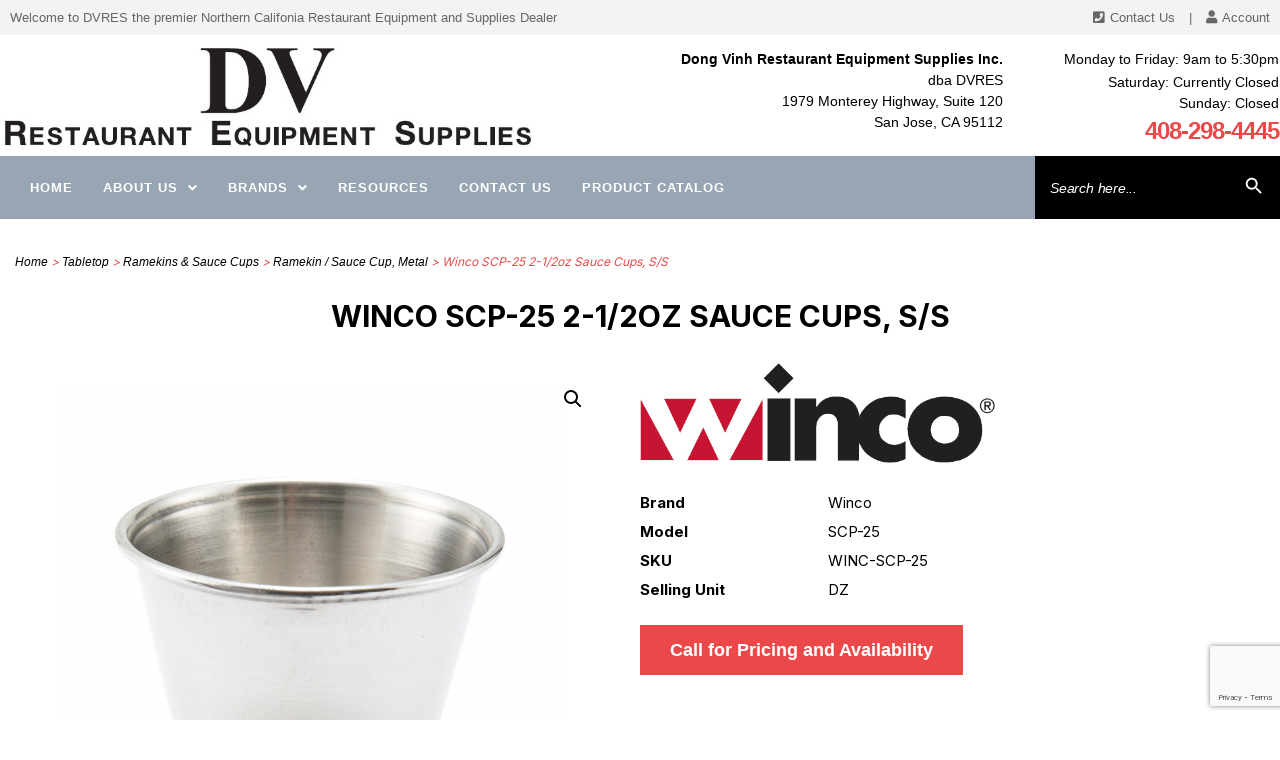

--- FILE ---
content_type: text/html; charset=utf-8
request_url: https://www.google.com/recaptcha/api2/anchor?ar=1&k=6LdrN30iAAAAAMH_79j3xPhdSOAOoehFRrMVjmNb&co=aHR0cHM6Ly9kdnJlcy5jb206NDQz&hl=en&v=PoyoqOPhxBO7pBk68S4YbpHZ&size=invisible&anchor-ms=20000&execute-ms=30000&cb=1hmclh3k3do
body_size: 48684
content:
<!DOCTYPE HTML><html dir="ltr" lang="en"><head><meta http-equiv="Content-Type" content="text/html; charset=UTF-8">
<meta http-equiv="X-UA-Compatible" content="IE=edge">
<title>reCAPTCHA</title>
<style type="text/css">
/* cyrillic-ext */
@font-face {
  font-family: 'Roboto';
  font-style: normal;
  font-weight: 400;
  font-stretch: 100%;
  src: url(//fonts.gstatic.com/s/roboto/v48/KFO7CnqEu92Fr1ME7kSn66aGLdTylUAMa3GUBHMdazTgWw.woff2) format('woff2');
  unicode-range: U+0460-052F, U+1C80-1C8A, U+20B4, U+2DE0-2DFF, U+A640-A69F, U+FE2E-FE2F;
}
/* cyrillic */
@font-face {
  font-family: 'Roboto';
  font-style: normal;
  font-weight: 400;
  font-stretch: 100%;
  src: url(//fonts.gstatic.com/s/roboto/v48/KFO7CnqEu92Fr1ME7kSn66aGLdTylUAMa3iUBHMdazTgWw.woff2) format('woff2');
  unicode-range: U+0301, U+0400-045F, U+0490-0491, U+04B0-04B1, U+2116;
}
/* greek-ext */
@font-face {
  font-family: 'Roboto';
  font-style: normal;
  font-weight: 400;
  font-stretch: 100%;
  src: url(//fonts.gstatic.com/s/roboto/v48/KFO7CnqEu92Fr1ME7kSn66aGLdTylUAMa3CUBHMdazTgWw.woff2) format('woff2');
  unicode-range: U+1F00-1FFF;
}
/* greek */
@font-face {
  font-family: 'Roboto';
  font-style: normal;
  font-weight: 400;
  font-stretch: 100%;
  src: url(//fonts.gstatic.com/s/roboto/v48/KFO7CnqEu92Fr1ME7kSn66aGLdTylUAMa3-UBHMdazTgWw.woff2) format('woff2');
  unicode-range: U+0370-0377, U+037A-037F, U+0384-038A, U+038C, U+038E-03A1, U+03A3-03FF;
}
/* math */
@font-face {
  font-family: 'Roboto';
  font-style: normal;
  font-weight: 400;
  font-stretch: 100%;
  src: url(//fonts.gstatic.com/s/roboto/v48/KFO7CnqEu92Fr1ME7kSn66aGLdTylUAMawCUBHMdazTgWw.woff2) format('woff2');
  unicode-range: U+0302-0303, U+0305, U+0307-0308, U+0310, U+0312, U+0315, U+031A, U+0326-0327, U+032C, U+032F-0330, U+0332-0333, U+0338, U+033A, U+0346, U+034D, U+0391-03A1, U+03A3-03A9, U+03B1-03C9, U+03D1, U+03D5-03D6, U+03F0-03F1, U+03F4-03F5, U+2016-2017, U+2034-2038, U+203C, U+2040, U+2043, U+2047, U+2050, U+2057, U+205F, U+2070-2071, U+2074-208E, U+2090-209C, U+20D0-20DC, U+20E1, U+20E5-20EF, U+2100-2112, U+2114-2115, U+2117-2121, U+2123-214F, U+2190, U+2192, U+2194-21AE, U+21B0-21E5, U+21F1-21F2, U+21F4-2211, U+2213-2214, U+2216-22FF, U+2308-230B, U+2310, U+2319, U+231C-2321, U+2336-237A, U+237C, U+2395, U+239B-23B7, U+23D0, U+23DC-23E1, U+2474-2475, U+25AF, U+25B3, U+25B7, U+25BD, U+25C1, U+25CA, U+25CC, U+25FB, U+266D-266F, U+27C0-27FF, U+2900-2AFF, U+2B0E-2B11, U+2B30-2B4C, U+2BFE, U+3030, U+FF5B, U+FF5D, U+1D400-1D7FF, U+1EE00-1EEFF;
}
/* symbols */
@font-face {
  font-family: 'Roboto';
  font-style: normal;
  font-weight: 400;
  font-stretch: 100%;
  src: url(//fonts.gstatic.com/s/roboto/v48/KFO7CnqEu92Fr1ME7kSn66aGLdTylUAMaxKUBHMdazTgWw.woff2) format('woff2');
  unicode-range: U+0001-000C, U+000E-001F, U+007F-009F, U+20DD-20E0, U+20E2-20E4, U+2150-218F, U+2190, U+2192, U+2194-2199, U+21AF, U+21E6-21F0, U+21F3, U+2218-2219, U+2299, U+22C4-22C6, U+2300-243F, U+2440-244A, U+2460-24FF, U+25A0-27BF, U+2800-28FF, U+2921-2922, U+2981, U+29BF, U+29EB, U+2B00-2BFF, U+4DC0-4DFF, U+FFF9-FFFB, U+10140-1018E, U+10190-1019C, U+101A0, U+101D0-101FD, U+102E0-102FB, U+10E60-10E7E, U+1D2C0-1D2D3, U+1D2E0-1D37F, U+1F000-1F0FF, U+1F100-1F1AD, U+1F1E6-1F1FF, U+1F30D-1F30F, U+1F315, U+1F31C, U+1F31E, U+1F320-1F32C, U+1F336, U+1F378, U+1F37D, U+1F382, U+1F393-1F39F, U+1F3A7-1F3A8, U+1F3AC-1F3AF, U+1F3C2, U+1F3C4-1F3C6, U+1F3CA-1F3CE, U+1F3D4-1F3E0, U+1F3ED, U+1F3F1-1F3F3, U+1F3F5-1F3F7, U+1F408, U+1F415, U+1F41F, U+1F426, U+1F43F, U+1F441-1F442, U+1F444, U+1F446-1F449, U+1F44C-1F44E, U+1F453, U+1F46A, U+1F47D, U+1F4A3, U+1F4B0, U+1F4B3, U+1F4B9, U+1F4BB, U+1F4BF, U+1F4C8-1F4CB, U+1F4D6, U+1F4DA, U+1F4DF, U+1F4E3-1F4E6, U+1F4EA-1F4ED, U+1F4F7, U+1F4F9-1F4FB, U+1F4FD-1F4FE, U+1F503, U+1F507-1F50B, U+1F50D, U+1F512-1F513, U+1F53E-1F54A, U+1F54F-1F5FA, U+1F610, U+1F650-1F67F, U+1F687, U+1F68D, U+1F691, U+1F694, U+1F698, U+1F6AD, U+1F6B2, U+1F6B9-1F6BA, U+1F6BC, U+1F6C6-1F6CF, U+1F6D3-1F6D7, U+1F6E0-1F6EA, U+1F6F0-1F6F3, U+1F6F7-1F6FC, U+1F700-1F7FF, U+1F800-1F80B, U+1F810-1F847, U+1F850-1F859, U+1F860-1F887, U+1F890-1F8AD, U+1F8B0-1F8BB, U+1F8C0-1F8C1, U+1F900-1F90B, U+1F93B, U+1F946, U+1F984, U+1F996, U+1F9E9, U+1FA00-1FA6F, U+1FA70-1FA7C, U+1FA80-1FA89, U+1FA8F-1FAC6, U+1FACE-1FADC, U+1FADF-1FAE9, U+1FAF0-1FAF8, U+1FB00-1FBFF;
}
/* vietnamese */
@font-face {
  font-family: 'Roboto';
  font-style: normal;
  font-weight: 400;
  font-stretch: 100%;
  src: url(//fonts.gstatic.com/s/roboto/v48/KFO7CnqEu92Fr1ME7kSn66aGLdTylUAMa3OUBHMdazTgWw.woff2) format('woff2');
  unicode-range: U+0102-0103, U+0110-0111, U+0128-0129, U+0168-0169, U+01A0-01A1, U+01AF-01B0, U+0300-0301, U+0303-0304, U+0308-0309, U+0323, U+0329, U+1EA0-1EF9, U+20AB;
}
/* latin-ext */
@font-face {
  font-family: 'Roboto';
  font-style: normal;
  font-weight: 400;
  font-stretch: 100%;
  src: url(//fonts.gstatic.com/s/roboto/v48/KFO7CnqEu92Fr1ME7kSn66aGLdTylUAMa3KUBHMdazTgWw.woff2) format('woff2');
  unicode-range: U+0100-02BA, U+02BD-02C5, U+02C7-02CC, U+02CE-02D7, U+02DD-02FF, U+0304, U+0308, U+0329, U+1D00-1DBF, U+1E00-1E9F, U+1EF2-1EFF, U+2020, U+20A0-20AB, U+20AD-20C0, U+2113, U+2C60-2C7F, U+A720-A7FF;
}
/* latin */
@font-face {
  font-family: 'Roboto';
  font-style: normal;
  font-weight: 400;
  font-stretch: 100%;
  src: url(//fonts.gstatic.com/s/roboto/v48/KFO7CnqEu92Fr1ME7kSn66aGLdTylUAMa3yUBHMdazQ.woff2) format('woff2');
  unicode-range: U+0000-00FF, U+0131, U+0152-0153, U+02BB-02BC, U+02C6, U+02DA, U+02DC, U+0304, U+0308, U+0329, U+2000-206F, U+20AC, U+2122, U+2191, U+2193, U+2212, U+2215, U+FEFF, U+FFFD;
}
/* cyrillic-ext */
@font-face {
  font-family: 'Roboto';
  font-style: normal;
  font-weight: 500;
  font-stretch: 100%;
  src: url(//fonts.gstatic.com/s/roboto/v48/KFO7CnqEu92Fr1ME7kSn66aGLdTylUAMa3GUBHMdazTgWw.woff2) format('woff2');
  unicode-range: U+0460-052F, U+1C80-1C8A, U+20B4, U+2DE0-2DFF, U+A640-A69F, U+FE2E-FE2F;
}
/* cyrillic */
@font-face {
  font-family: 'Roboto';
  font-style: normal;
  font-weight: 500;
  font-stretch: 100%;
  src: url(//fonts.gstatic.com/s/roboto/v48/KFO7CnqEu92Fr1ME7kSn66aGLdTylUAMa3iUBHMdazTgWw.woff2) format('woff2');
  unicode-range: U+0301, U+0400-045F, U+0490-0491, U+04B0-04B1, U+2116;
}
/* greek-ext */
@font-face {
  font-family: 'Roboto';
  font-style: normal;
  font-weight: 500;
  font-stretch: 100%;
  src: url(//fonts.gstatic.com/s/roboto/v48/KFO7CnqEu92Fr1ME7kSn66aGLdTylUAMa3CUBHMdazTgWw.woff2) format('woff2');
  unicode-range: U+1F00-1FFF;
}
/* greek */
@font-face {
  font-family: 'Roboto';
  font-style: normal;
  font-weight: 500;
  font-stretch: 100%;
  src: url(//fonts.gstatic.com/s/roboto/v48/KFO7CnqEu92Fr1ME7kSn66aGLdTylUAMa3-UBHMdazTgWw.woff2) format('woff2');
  unicode-range: U+0370-0377, U+037A-037F, U+0384-038A, U+038C, U+038E-03A1, U+03A3-03FF;
}
/* math */
@font-face {
  font-family: 'Roboto';
  font-style: normal;
  font-weight: 500;
  font-stretch: 100%;
  src: url(//fonts.gstatic.com/s/roboto/v48/KFO7CnqEu92Fr1ME7kSn66aGLdTylUAMawCUBHMdazTgWw.woff2) format('woff2');
  unicode-range: U+0302-0303, U+0305, U+0307-0308, U+0310, U+0312, U+0315, U+031A, U+0326-0327, U+032C, U+032F-0330, U+0332-0333, U+0338, U+033A, U+0346, U+034D, U+0391-03A1, U+03A3-03A9, U+03B1-03C9, U+03D1, U+03D5-03D6, U+03F0-03F1, U+03F4-03F5, U+2016-2017, U+2034-2038, U+203C, U+2040, U+2043, U+2047, U+2050, U+2057, U+205F, U+2070-2071, U+2074-208E, U+2090-209C, U+20D0-20DC, U+20E1, U+20E5-20EF, U+2100-2112, U+2114-2115, U+2117-2121, U+2123-214F, U+2190, U+2192, U+2194-21AE, U+21B0-21E5, U+21F1-21F2, U+21F4-2211, U+2213-2214, U+2216-22FF, U+2308-230B, U+2310, U+2319, U+231C-2321, U+2336-237A, U+237C, U+2395, U+239B-23B7, U+23D0, U+23DC-23E1, U+2474-2475, U+25AF, U+25B3, U+25B7, U+25BD, U+25C1, U+25CA, U+25CC, U+25FB, U+266D-266F, U+27C0-27FF, U+2900-2AFF, U+2B0E-2B11, U+2B30-2B4C, U+2BFE, U+3030, U+FF5B, U+FF5D, U+1D400-1D7FF, U+1EE00-1EEFF;
}
/* symbols */
@font-face {
  font-family: 'Roboto';
  font-style: normal;
  font-weight: 500;
  font-stretch: 100%;
  src: url(//fonts.gstatic.com/s/roboto/v48/KFO7CnqEu92Fr1ME7kSn66aGLdTylUAMaxKUBHMdazTgWw.woff2) format('woff2');
  unicode-range: U+0001-000C, U+000E-001F, U+007F-009F, U+20DD-20E0, U+20E2-20E4, U+2150-218F, U+2190, U+2192, U+2194-2199, U+21AF, U+21E6-21F0, U+21F3, U+2218-2219, U+2299, U+22C4-22C6, U+2300-243F, U+2440-244A, U+2460-24FF, U+25A0-27BF, U+2800-28FF, U+2921-2922, U+2981, U+29BF, U+29EB, U+2B00-2BFF, U+4DC0-4DFF, U+FFF9-FFFB, U+10140-1018E, U+10190-1019C, U+101A0, U+101D0-101FD, U+102E0-102FB, U+10E60-10E7E, U+1D2C0-1D2D3, U+1D2E0-1D37F, U+1F000-1F0FF, U+1F100-1F1AD, U+1F1E6-1F1FF, U+1F30D-1F30F, U+1F315, U+1F31C, U+1F31E, U+1F320-1F32C, U+1F336, U+1F378, U+1F37D, U+1F382, U+1F393-1F39F, U+1F3A7-1F3A8, U+1F3AC-1F3AF, U+1F3C2, U+1F3C4-1F3C6, U+1F3CA-1F3CE, U+1F3D4-1F3E0, U+1F3ED, U+1F3F1-1F3F3, U+1F3F5-1F3F7, U+1F408, U+1F415, U+1F41F, U+1F426, U+1F43F, U+1F441-1F442, U+1F444, U+1F446-1F449, U+1F44C-1F44E, U+1F453, U+1F46A, U+1F47D, U+1F4A3, U+1F4B0, U+1F4B3, U+1F4B9, U+1F4BB, U+1F4BF, U+1F4C8-1F4CB, U+1F4D6, U+1F4DA, U+1F4DF, U+1F4E3-1F4E6, U+1F4EA-1F4ED, U+1F4F7, U+1F4F9-1F4FB, U+1F4FD-1F4FE, U+1F503, U+1F507-1F50B, U+1F50D, U+1F512-1F513, U+1F53E-1F54A, U+1F54F-1F5FA, U+1F610, U+1F650-1F67F, U+1F687, U+1F68D, U+1F691, U+1F694, U+1F698, U+1F6AD, U+1F6B2, U+1F6B9-1F6BA, U+1F6BC, U+1F6C6-1F6CF, U+1F6D3-1F6D7, U+1F6E0-1F6EA, U+1F6F0-1F6F3, U+1F6F7-1F6FC, U+1F700-1F7FF, U+1F800-1F80B, U+1F810-1F847, U+1F850-1F859, U+1F860-1F887, U+1F890-1F8AD, U+1F8B0-1F8BB, U+1F8C0-1F8C1, U+1F900-1F90B, U+1F93B, U+1F946, U+1F984, U+1F996, U+1F9E9, U+1FA00-1FA6F, U+1FA70-1FA7C, U+1FA80-1FA89, U+1FA8F-1FAC6, U+1FACE-1FADC, U+1FADF-1FAE9, U+1FAF0-1FAF8, U+1FB00-1FBFF;
}
/* vietnamese */
@font-face {
  font-family: 'Roboto';
  font-style: normal;
  font-weight: 500;
  font-stretch: 100%;
  src: url(//fonts.gstatic.com/s/roboto/v48/KFO7CnqEu92Fr1ME7kSn66aGLdTylUAMa3OUBHMdazTgWw.woff2) format('woff2');
  unicode-range: U+0102-0103, U+0110-0111, U+0128-0129, U+0168-0169, U+01A0-01A1, U+01AF-01B0, U+0300-0301, U+0303-0304, U+0308-0309, U+0323, U+0329, U+1EA0-1EF9, U+20AB;
}
/* latin-ext */
@font-face {
  font-family: 'Roboto';
  font-style: normal;
  font-weight: 500;
  font-stretch: 100%;
  src: url(//fonts.gstatic.com/s/roboto/v48/KFO7CnqEu92Fr1ME7kSn66aGLdTylUAMa3KUBHMdazTgWw.woff2) format('woff2');
  unicode-range: U+0100-02BA, U+02BD-02C5, U+02C7-02CC, U+02CE-02D7, U+02DD-02FF, U+0304, U+0308, U+0329, U+1D00-1DBF, U+1E00-1E9F, U+1EF2-1EFF, U+2020, U+20A0-20AB, U+20AD-20C0, U+2113, U+2C60-2C7F, U+A720-A7FF;
}
/* latin */
@font-face {
  font-family: 'Roboto';
  font-style: normal;
  font-weight: 500;
  font-stretch: 100%;
  src: url(//fonts.gstatic.com/s/roboto/v48/KFO7CnqEu92Fr1ME7kSn66aGLdTylUAMa3yUBHMdazQ.woff2) format('woff2');
  unicode-range: U+0000-00FF, U+0131, U+0152-0153, U+02BB-02BC, U+02C6, U+02DA, U+02DC, U+0304, U+0308, U+0329, U+2000-206F, U+20AC, U+2122, U+2191, U+2193, U+2212, U+2215, U+FEFF, U+FFFD;
}
/* cyrillic-ext */
@font-face {
  font-family: 'Roboto';
  font-style: normal;
  font-weight: 900;
  font-stretch: 100%;
  src: url(//fonts.gstatic.com/s/roboto/v48/KFO7CnqEu92Fr1ME7kSn66aGLdTylUAMa3GUBHMdazTgWw.woff2) format('woff2');
  unicode-range: U+0460-052F, U+1C80-1C8A, U+20B4, U+2DE0-2DFF, U+A640-A69F, U+FE2E-FE2F;
}
/* cyrillic */
@font-face {
  font-family: 'Roboto';
  font-style: normal;
  font-weight: 900;
  font-stretch: 100%;
  src: url(//fonts.gstatic.com/s/roboto/v48/KFO7CnqEu92Fr1ME7kSn66aGLdTylUAMa3iUBHMdazTgWw.woff2) format('woff2');
  unicode-range: U+0301, U+0400-045F, U+0490-0491, U+04B0-04B1, U+2116;
}
/* greek-ext */
@font-face {
  font-family: 'Roboto';
  font-style: normal;
  font-weight: 900;
  font-stretch: 100%;
  src: url(//fonts.gstatic.com/s/roboto/v48/KFO7CnqEu92Fr1ME7kSn66aGLdTylUAMa3CUBHMdazTgWw.woff2) format('woff2');
  unicode-range: U+1F00-1FFF;
}
/* greek */
@font-face {
  font-family: 'Roboto';
  font-style: normal;
  font-weight: 900;
  font-stretch: 100%;
  src: url(//fonts.gstatic.com/s/roboto/v48/KFO7CnqEu92Fr1ME7kSn66aGLdTylUAMa3-UBHMdazTgWw.woff2) format('woff2');
  unicode-range: U+0370-0377, U+037A-037F, U+0384-038A, U+038C, U+038E-03A1, U+03A3-03FF;
}
/* math */
@font-face {
  font-family: 'Roboto';
  font-style: normal;
  font-weight: 900;
  font-stretch: 100%;
  src: url(//fonts.gstatic.com/s/roboto/v48/KFO7CnqEu92Fr1ME7kSn66aGLdTylUAMawCUBHMdazTgWw.woff2) format('woff2');
  unicode-range: U+0302-0303, U+0305, U+0307-0308, U+0310, U+0312, U+0315, U+031A, U+0326-0327, U+032C, U+032F-0330, U+0332-0333, U+0338, U+033A, U+0346, U+034D, U+0391-03A1, U+03A3-03A9, U+03B1-03C9, U+03D1, U+03D5-03D6, U+03F0-03F1, U+03F4-03F5, U+2016-2017, U+2034-2038, U+203C, U+2040, U+2043, U+2047, U+2050, U+2057, U+205F, U+2070-2071, U+2074-208E, U+2090-209C, U+20D0-20DC, U+20E1, U+20E5-20EF, U+2100-2112, U+2114-2115, U+2117-2121, U+2123-214F, U+2190, U+2192, U+2194-21AE, U+21B0-21E5, U+21F1-21F2, U+21F4-2211, U+2213-2214, U+2216-22FF, U+2308-230B, U+2310, U+2319, U+231C-2321, U+2336-237A, U+237C, U+2395, U+239B-23B7, U+23D0, U+23DC-23E1, U+2474-2475, U+25AF, U+25B3, U+25B7, U+25BD, U+25C1, U+25CA, U+25CC, U+25FB, U+266D-266F, U+27C0-27FF, U+2900-2AFF, U+2B0E-2B11, U+2B30-2B4C, U+2BFE, U+3030, U+FF5B, U+FF5D, U+1D400-1D7FF, U+1EE00-1EEFF;
}
/* symbols */
@font-face {
  font-family: 'Roboto';
  font-style: normal;
  font-weight: 900;
  font-stretch: 100%;
  src: url(//fonts.gstatic.com/s/roboto/v48/KFO7CnqEu92Fr1ME7kSn66aGLdTylUAMaxKUBHMdazTgWw.woff2) format('woff2');
  unicode-range: U+0001-000C, U+000E-001F, U+007F-009F, U+20DD-20E0, U+20E2-20E4, U+2150-218F, U+2190, U+2192, U+2194-2199, U+21AF, U+21E6-21F0, U+21F3, U+2218-2219, U+2299, U+22C4-22C6, U+2300-243F, U+2440-244A, U+2460-24FF, U+25A0-27BF, U+2800-28FF, U+2921-2922, U+2981, U+29BF, U+29EB, U+2B00-2BFF, U+4DC0-4DFF, U+FFF9-FFFB, U+10140-1018E, U+10190-1019C, U+101A0, U+101D0-101FD, U+102E0-102FB, U+10E60-10E7E, U+1D2C0-1D2D3, U+1D2E0-1D37F, U+1F000-1F0FF, U+1F100-1F1AD, U+1F1E6-1F1FF, U+1F30D-1F30F, U+1F315, U+1F31C, U+1F31E, U+1F320-1F32C, U+1F336, U+1F378, U+1F37D, U+1F382, U+1F393-1F39F, U+1F3A7-1F3A8, U+1F3AC-1F3AF, U+1F3C2, U+1F3C4-1F3C6, U+1F3CA-1F3CE, U+1F3D4-1F3E0, U+1F3ED, U+1F3F1-1F3F3, U+1F3F5-1F3F7, U+1F408, U+1F415, U+1F41F, U+1F426, U+1F43F, U+1F441-1F442, U+1F444, U+1F446-1F449, U+1F44C-1F44E, U+1F453, U+1F46A, U+1F47D, U+1F4A3, U+1F4B0, U+1F4B3, U+1F4B9, U+1F4BB, U+1F4BF, U+1F4C8-1F4CB, U+1F4D6, U+1F4DA, U+1F4DF, U+1F4E3-1F4E6, U+1F4EA-1F4ED, U+1F4F7, U+1F4F9-1F4FB, U+1F4FD-1F4FE, U+1F503, U+1F507-1F50B, U+1F50D, U+1F512-1F513, U+1F53E-1F54A, U+1F54F-1F5FA, U+1F610, U+1F650-1F67F, U+1F687, U+1F68D, U+1F691, U+1F694, U+1F698, U+1F6AD, U+1F6B2, U+1F6B9-1F6BA, U+1F6BC, U+1F6C6-1F6CF, U+1F6D3-1F6D7, U+1F6E0-1F6EA, U+1F6F0-1F6F3, U+1F6F7-1F6FC, U+1F700-1F7FF, U+1F800-1F80B, U+1F810-1F847, U+1F850-1F859, U+1F860-1F887, U+1F890-1F8AD, U+1F8B0-1F8BB, U+1F8C0-1F8C1, U+1F900-1F90B, U+1F93B, U+1F946, U+1F984, U+1F996, U+1F9E9, U+1FA00-1FA6F, U+1FA70-1FA7C, U+1FA80-1FA89, U+1FA8F-1FAC6, U+1FACE-1FADC, U+1FADF-1FAE9, U+1FAF0-1FAF8, U+1FB00-1FBFF;
}
/* vietnamese */
@font-face {
  font-family: 'Roboto';
  font-style: normal;
  font-weight: 900;
  font-stretch: 100%;
  src: url(//fonts.gstatic.com/s/roboto/v48/KFO7CnqEu92Fr1ME7kSn66aGLdTylUAMa3OUBHMdazTgWw.woff2) format('woff2');
  unicode-range: U+0102-0103, U+0110-0111, U+0128-0129, U+0168-0169, U+01A0-01A1, U+01AF-01B0, U+0300-0301, U+0303-0304, U+0308-0309, U+0323, U+0329, U+1EA0-1EF9, U+20AB;
}
/* latin-ext */
@font-face {
  font-family: 'Roboto';
  font-style: normal;
  font-weight: 900;
  font-stretch: 100%;
  src: url(//fonts.gstatic.com/s/roboto/v48/KFO7CnqEu92Fr1ME7kSn66aGLdTylUAMa3KUBHMdazTgWw.woff2) format('woff2');
  unicode-range: U+0100-02BA, U+02BD-02C5, U+02C7-02CC, U+02CE-02D7, U+02DD-02FF, U+0304, U+0308, U+0329, U+1D00-1DBF, U+1E00-1E9F, U+1EF2-1EFF, U+2020, U+20A0-20AB, U+20AD-20C0, U+2113, U+2C60-2C7F, U+A720-A7FF;
}
/* latin */
@font-face {
  font-family: 'Roboto';
  font-style: normal;
  font-weight: 900;
  font-stretch: 100%;
  src: url(//fonts.gstatic.com/s/roboto/v48/KFO7CnqEu92Fr1ME7kSn66aGLdTylUAMa3yUBHMdazQ.woff2) format('woff2');
  unicode-range: U+0000-00FF, U+0131, U+0152-0153, U+02BB-02BC, U+02C6, U+02DA, U+02DC, U+0304, U+0308, U+0329, U+2000-206F, U+20AC, U+2122, U+2191, U+2193, U+2212, U+2215, U+FEFF, U+FFFD;
}

</style>
<link rel="stylesheet" type="text/css" href="https://www.gstatic.com/recaptcha/releases/PoyoqOPhxBO7pBk68S4YbpHZ/styles__ltr.css">
<script nonce="_Of3vCy9MkXyqBxUpdXLjg" type="text/javascript">window['__recaptcha_api'] = 'https://www.google.com/recaptcha/api2/';</script>
<script type="text/javascript" src="https://www.gstatic.com/recaptcha/releases/PoyoqOPhxBO7pBk68S4YbpHZ/recaptcha__en.js" nonce="_Of3vCy9MkXyqBxUpdXLjg">
      
    </script></head>
<body><div id="rc-anchor-alert" class="rc-anchor-alert"></div>
<input type="hidden" id="recaptcha-token" value="[base64]">
<script type="text/javascript" nonce="_Of3vCy9MkXyqBxUpdXLjg">
      recaptcha.anchor.Main.init("[\x22ainput\x22,[\x22bgdata\x22,\x22\x22,\[base64]/[base64]/[base64]/bmV3IHJbeF0oY1swXSk6RT09Mj9uZXcgclt4XShjWzBdLGNbMV0pOkU9PTM/bmV3IHJbeF0oY1swXSxjWzFdLGNbMl0pOkU9PTQ/[base64]/[base64]/[base64]/[base64]/[base64]/[base64]/[base64]/[base64]\x22,\[base64]\\u003d\x22,\x22wo5WIsKyw4Fqw5vDkG1+w5tqXsKeRzx6wo7CrsO+dcOxwrwGIwQbGcKMGU/DnS5HwqrDpsO3DWjCkCrCqcOLDsKEbMK5TsOkwobCnV4KwrUAwrPDm3DCgsOvLsOSwozDlcOJw7YWwpV5w4QjPgbCrMKqNcKlAcOTUlzDqUfDqMK2w6XDr1IgwodBw5vDl8OwwrZ2wpXCgMKcVcKVX8K/[base64]/CrsOQw4HDjcOhU8K5w4Qaw6xuFsKxw7sxwozDsT4fT3MJw6BTwp5iEglNacOcwpbCtcKzw6rCiRLDgRw0FsOYZ8OSQ8Oew63CiMOiUwnDs1N/JTvDn8OWL8O+AVobeMOSG0jDm8OlL8KgwrbCo8OGK8KIw6TDnXrDgg3CjFvCqMOrw5nDiMKwHUMMDU9cBxzCvsOAw6XCoMK5wqbDq8ObTcKnCTlgE206wponZ8OLDyfDs8KRwo87w5/ClFY1wpHCp8K9wq3ClCvDrsOPw7PDocOAwpZQwodYDMKfwp7Ds8K7I8OvCMOOwqvCssOyAE3CqAnDplnCsMOAw41jCmN6H8OnwoQ1MMKSworDssOYbAzDkcOLXcO0wqTCqMKWQcKKKTg/dzbCh8OkQcK7a01tw43CiR8jIMO7MjFWwpvDvMOCVXHCpsKJw4plGsKDcsOnwrNNw65vRsOow5kTDQBYYQ5IcFHCq8KUEsKMD2fDqsKiCMKRWHIjwrbCuMOUf8OcZAPDlcOTw4AyPMKDw6Zzw70zTzRUJcO+AEzCiRzCtsORKcOvJg/Cr8OswqJYwqotwqfDksO6wqPDqU8Ew5MiwpMYbMKjCsOWXTo1D8Kww6vCoSZveHDDncO0fwdHOMKUag8pwrt7fUTDk8KyFcKlVSzDsmjCvWsnLcOYwqcGSQUwO0LDssOAN2/Cn8O1woJBKcKpwrbDr8OdacOgf8KfwobCkMKFwp7Djzxyw7XCs8KbWsKzVMKCYcKhKHHCiWXDlMOMCcOBPhIdwo5QwrLCv0bDtm0PCMKJLH7Cj28rwro8KHzDuSnCiVXCkW/[base64]/DvU/[base64]/Dr2VQSMOkM1nCucO2dsOmZH9RGcOHw4QIw7ATw73DhzLDvx96w7hteUbCqsO7w4/[base64]/Co8OUw4PDpMO5wpnCv1zDrMK3f8OJK8KXwr/ChMKUw7zCn8KFw4fCrsK+wrt9TCQwwrbDun/[base64]/[base64]/CgjDCtz1hKMKdEF50G1EowrJoIsOSwq0Bc8K9Sz9hdErDqkLClcKhDRrCoik+PsK0I3XDgMOrEEDDlcO5TsKcKicGw4vDiMO9Px/DoMOobW3DvUt/wrt2wqdxwrwrwoULwrcGYH7Dm1vDucOqWAVLJUXCuMOuwoQoHnXCiMONYC3Cth/Dm8K9McKXJcKqIsOhw4wXw7jDl1rDkQrCsht8w6/[base64]/[base64]/[base64]/w6B0w7fDpTjCk8OGRwvDs0XDvsK1ejXDmcO3AcOWw6vCvMOywpMxwqZWSnbDucKwJgtNwrDCmwjDqXvDiVUzTXVQwqzCp2YdKSbDukPDgMOYXmt5w6RVCg4nTMOedcOaEWHCm1TDjsOPw4wvw5xba0drw6Yhw4DDojPCvUc2R8OPOlUmwrd2TMK/KMOpw7fCvhl2wpN2wprCjljDjDHDjcOACQTDtCfDsSpWw4IfBg3DiMKdwrsUOsOzw6XDik7CvljCgjx3AMORTMOPLsOrOxBwNXtTw6AiwrTDr1FwE8Oww6zDpcKuwqxNT8OwKMOTwrINw5A4BsOdwqLDmQDDqDnCq8KEeQjCq8OOScKHwrbDrEZABD/DlmrCvMOrw612IMOzFcKTwqlyw556Nk3Cg8OlYsKYc1sFw5jDoFgZwqZQAjvCmzBawrlMwot8woQNFx/DnyPDtMOXwqLDpcO1w67CtRvCs8Ohwolaw6dmw4sjJcK8Z8OIWsKacH/CjcOOw4nCkSTCuMK4wqR0w47CsSzCm8KTwqLCrsKPwq/CssOffsKNAcO0f2MKwpITw5puLl7CrlHDgkfCgsOiw5YiXsOqWUw/wqM/LcOtMABZw4bCqsKmw4nCn8Kcw4EvSMO8wrPDqS3DlsONeMOSMx/[base64]/CkVQhH8OcwrRHwp3DsxBOw5BLdsKtw4DCgMKPLQnDo21EwrjDqXdyw640bHvDmDfChsKXw5jCm0PDnjDDiy5GX8KUwq/CvMKrw5nCgB0mw4DCvMOwTT/DkcOWw6LCrsOWeDAIwoDCtgYWGXk6w5vChcO+w5jCt2ZiNm/DhzXClsKCUMKDMyN3w4/DpsOmKsOUwos6w6xvw7/[base64]/[base64]/DpV/DkRIzClZGw7DDq8KUw48Qwpo6OsK3wr0hw47CpcOow7XDgwXDksOew4rCo2ELEC/DrMKBwqVLcsKvw4BMw6zCpgp/w6tLaGFgNsOnwoNswpLCn8K4w6h9NcKlJcOVa8KHAmkFw6wNw5jCjsOvw7rCrVzCgm5mek4Sw4LCjz0Nw6ERJ8Kbwq00YsO4MiFnZ1obY8KwwrjCkiYII8K1wqF2RcOMI8OFwoDDgVUCw4rCvMK/wrxyw5kbZcKUwpTCjSDDnsKcwp/DrcKNRMKQanTDgRPCvmDDqcKnwoPDsMOmw4MVw7gSwqnDiBPDp8OowqfCq1rDpsO5eB0awrZIw5xjX8KKwqQ/[base64]/Cr8O4ScOJwpEEXGbCj8K3wo/[base64]/[base64]/[base64]/[base64]/EmvDgXJQw4LCqGDCn8KgABhlw5vCslV8wrnCrC9VQ1rCmw3CmhXDq8Oew6LDpcKIaHLCkynDssOqO2p1w63CilRMwpUhWMKIasOuWDVMwoBYd8KUP3YRwpkAwoTDpcKJHMOmYSnCuQ3CmlXDpjfDh8Oiw63CvMOTwrNyRMO8Ai0AflEaQSLCuh7DmgrCrX/CiGYuAMOlB8KhwoLCrSXDj0TClsKDShbDpcKRA8Ogw4nDgsKUb8K6C8Kkw49GN2U9wpHCi2PCncKTw4XCui3ClnnDlS9ow7PCm8OfwowLWMOKw6rCvx/CncOUPCDDnsOfwqYIbD95PcKvIGtOwodQeMO0w5/Dv8KFDcKgw77DtsK7wo7CkRNow5RJwpsGw4bCvcKmGGnChQXDu8Knex03woRnwqwiPcKifTc4wp3CgsOow5MNIA4GHsKib8O4JcKceDlowqFgwqYES8K4XMK6EcOvV8KLw7Jxw5fDscK2w7XCkyslLMKVwoUsw4jCj8K5wqozwqJJDQ1mTMOTw6k6w5k/[base64]/TcOzwrjDncOQwpoCw75/csOQw79dMcO2WMOowrPDiyopwrzDicOESMK7w5VpQ3NEwpEpw53CtsO7wrnClTbCtcO2QB/DmMKowqnDmkFRw6IXwrRgesOKw4BIwpTCkh86TTwcw5PDthvDpWUJwp0ywr/DsMKcDcO5wpsNw7ZzUsOsw6M6wrU4w5/Di23Cv8KNwph7Micrw65rHg/Dq0HDjVlzdQB7w5IRBGJ2wqIkPMOUesKQwo/DmjTDqcK4wqvDhcKUwqJUWwHCiGpCwocOZMOYwq/DvFp6BTbCj8K4YMOmEjdyw4bCnXbCi3FswplMw7DCt8ORaidXIg1gcMOXA8KgdsKxw5LDmcOcwpQfwqoCXlXDhMOkfiwEwpLDjsKGagh2QsO6ICjCoDQqwqgBFMOxw5kMwqNHZXljIyUyw7QlBsK/w5bDmQo/f2XCnsKFaG7CvsOqw7BGO0l3Q3TCkGfClsKfwp7DksKoBMKow5pXw6DDjMKwKMOTbMOqEE1yw5dmLMODw65Lw67CoG7CkMKiEcKuwqPCmkbDulPCocKBeSRFwqUXViXCsFjDmh/CpMKUUCpjwoTDk0zCs8KHw6bDlcKLcSowacKDwrLCoT3Ds8KlP31+w5wewprDgXvCoFtqUcK2w4/CkMONBkDDt8KgShvDkcOtdH/CoMOqfU/Djn0Mb8K1RMOlw4LCisKow57DqVzDhcKnwqtpd8ODwoxMwpXCnHfCsQzCnsOIEDHCvxvCk8OOAlDCqsOcw7XCvFluOMOwciHCmMKJA8OxWcK8wpU8w45tw6PCt8KQwofCr8K+w58nw5DCvcO0wqvCrUfCpl1OID1WcxJ2wpJRLMOmwqIgwp/[base64]/Cp299fDrCl8Khw6NIfWHCuWrDs8K6ZmnCryYwHS7DtGTDucKTw58fZBJBSsOVw6/[base64]/Du8KpB0TDn8Ksw4/CkHLDpcKtwpwUHcKFw40XdSLCqcKMwrvDnmLCpjzDmMKVC0HCi8KDf2DDvMOgwpcRw4HDnSADw6/Dqm3DhCLChMO1w5bDrXx/w5TDnMKcwrXDvnnCpsKNw4HCmcORM8K0HAszOMO4RhkEGgEqw7p8wp/Dvh3ClyHDkMOdPVnDlzbCo8KZOMK7woLDpcOSw5ESwrPCuW/CpH05ZWcCw6fDvB7DlcOrw6rCsMKNU8OBw7kNPFhBwpUOOnRZShJIHMOWGxbDocKbSggZw4o9w4/DhMKPccK3aXzCp25Nw4sjP3LCllBFQcKQwoPCkGzCsns/WsOTXFB2w43Dr3EAw5UeV8K1wqzCmcO2NMOtw6PCmlzDimVfw75twr/DisOuwrV3HcKbw7PClcKsw49yCMKtU8O1BWXCuiPCjMKlw6JkT8OkbsKvw4klJ8KKw7HCil4yw4fDrS/ChScmGmV7wogzaMKaw5/DpHLDucK9wpLCli4vA8ORbcKNEVbDmR3CrzgeHSHDk35JLMKbJ0jDu8OewrkLDVrCrE7Diw/[base64]/f8Kge8KyM3HCiSrCscKmRFA7TzN0wq9hZRJow7rCvEnCuRvDhRnDgRxEEsKaBVMkw5kvwpDDhsKzw5TDoMOqTxp7w5HDvDR0wpULShliS3zCrUPCmnDCncO/woMawoXDtsOzw7x4HTc4dsOQw67DlgLDtH/CocO4MsKcw4vCqT7CoMKjCcKtw4EeOkF5e8Odw5FMdhLDtsOgFcKFw4zDuEgKXCLDsWcqwrgbw5rDhiDCvBAIwo/[base64]/DqkZgMMOvRijCosKzLsKva3fDu03DncOAd1AJw4l7wpXDkjPCoDDCtSvDn8OzwqvCq8OaGMOhw7deJcOYw6Awwr1PY8OuIS/CuiYPwr3Dv8Oaw4PDunjCpXTCuxRPEsOyYsK4JzzDl8OOw5M7wr89WQ/[base64]/DuMOTFcODUX3DksKLw4nDhcKxwqUyAsK9w4bDmwwoGcKLwp4mcloXacOEw4oRE0s1w4ogwqIpw57DpMKpw7Q0w6ciw53DhyJ1dcOmw5nCgcKFwoHDijTCucKHD2Yfw4chGMKOw4B7Dm/DjEvClQtewqDDpyLCoErCicKNH8OewrNPw7HCr3XCpz7Dh8KYIAbDnsOCZcKIw7nDqHtAJlHChMKKP1LCuCtRw4HDo8OrSEXDo8KawooewqUvBMKXEsK5Z1nCjkrCsBs9woZFPSfDv8Kyw6/CvcKww7XCgMOnwpsYw7BFw53CocKfwp7CkcKvwq4pw5zCqwrCgGxywo3DtMKpwqzDvsOwwoXChMKwCHDDjMKsekwocsKrIcKHHAvCosKTwq1Bw5/[base64]/[base64]/CqCHCuwHDuVp9wonClX7Do2MdwrcXwrvDiRnDmsKawrMiAldGN8Kiw73DucO7w4bDlMKFwqzCsEd8VsOmw54jw6/CsMKLclBswpPClFcFQsOrw4zDpsOdecOmw7E4A8OrIMKRMGdxw4IiKMOSw4bCrBLCuMOLHwkddmE5w63CkE11w7PDlEMLUcK0w7B2bsOBwpzDg0jDlcOfwpjDkVJkMzfDjcKhOXHCj3VVBRLDgcO0wq/Dp8O3w6nChDbCg8KWBg/CucK3wroiw6XDtkxCw6knTsKOUMK8wp7DoMKPPGF0w7LCnSpDdSBSUsKAw6JnbsOYw6nCqWXDmS1eXMOiPjnCkMOZwpXDosKxwojDq2tHekICRSFfOsKSw7R/aCDDl8K4IcKFen7CrzjCvzbCp8Kkw6nCqgXDnsK1wpvClsOLPsOKM8OqEVPCj1g/S8KSw5XDi8Kwwr3Dp8KHwrtVwptyw5LDpcO7Q8Kywr/CrlbCgsKoUl3CmcOcwoAGfC7CrMK5IMOTO8KFw6HCg8KifTPCiwnCuMKnw7UYwpQtw7tcYlkHfB82wrjCjBjCsCsgSxJkw48qRyIIM8OFaFZ5w6kGEA1CwoZwccK5XsKjfX/DqlnDjMOJw43Dk0fCmcOPbQwQMUzCvcKAw5jDh8KIQsOLIcO9wqrCh2nDosOKGlPDu8K7K8Oow7nDhcKIHl/CkjPDnSTDvsKDB8KpcMO/[base64]/CuFTCncOrUcOfwpzCg1pKwrjChcOpworDl8K6wonDmVl5LcKnOgx1w7DCr8OnwqbDo8ORwqnDtcKLwrkiw4RCe8K5w7rCuRUAVmkEw6I/d8OHwqPCjcKHwqpAwrPCrsOrMcOAwpfCpsKASGHDn8K3woY8w7YYw4ZAXFISwq5LFyAqOsKRbHXCqnh6HDopw5HDm8OpX8OOdsOvwr4pw6Znw7LCucKUwq/CmcKEMRLDkAzDtCZ2U0/CoMKjwoVkexFTwo7CnH9vw7TDkMKJC8KFwrA3woErwp4Pwpp/wqPDsHHCil3ClhnDjBTCkS4qYsOfM8OQex7Dkn7Dmx4pfMOIwo3ChsK+wqEea8O/JsOBwpDCnsKPBX3DnMO8wrw2wrNGw7/CscOqTnrCiMK5VMKow4LChsKzwqMKwqAnHCrDgsOHIVfCgA/CmUk1ZHdzYMO9w4bCq0tSD1TDpcKDEMOaIsOHHBMYcGkFJTTCl0DDqcK2w7/CgMKSwq1Tw7vDnwLDuQ/Coy/CssONw4bCmcKmwoUow5MGGSddQFVLw4bDqV7DpArCo3rCvsKrFiRmGHpZwpgdwoV0V8OGw7pdfz7CocK1w5LCisKycsOfOcOfw6PDiMKfw5/DsmzCoMKVw43CicKDL3JrwovCsMOXw7zDrHVJwqrDrsOfw4PCphsiw5sdCsKvWRHCosKZw7t/[base64]/wqLCqz/DkTHDq8KLwovCg8OZesOxwpLCgcOUUnvCj2bDoAnDiMO0woFgwpTDkiR/[base64]/DisK5L8Ocwp7CgCwkdcKbwodwwqwVw5JowrkVCE7Du3LDqcKMJ8KCw6AvasKww6rCicKFwqgNwqtRRWEow4XDmsO0DmUddzXCn8Oqw4YUw4x2eVkBwqPClsOtw5fDmR3DkcK0w4wHIMOAG3N9KTh5w47Dr2rCncOhVMOzwq0Kw5Ejw7ZGVF/CoUIqfzMEIl3CgQ/CocOLwrgBw5nCkcKRWcOVwoEywo7CiATDoQjClnZDTGpEGsOYOXBSwrnCqF5KIcOOw6FeZ0HCt11Lw5E0w4RaNwLDgxQvwpjDqsK6wp5rN8Khw51OUBbDiG5/GEdkwpnCrMKiUkAyw5zDlcKtwprCosOLOsKKw6bDmcO8w5N4w5zCqsOww4Y/w57CtcOrw43DlRxBw7TChBfDgsOSMUjCqF7CnxzCk2McBsKsbEnDmU1owoVZwpxYwq3DjTkYw5l8w7bDj8OWw7sYwrDDq8OpTRV4IsO1VcOVPsOTwp3Dm2XDpA3CvStOw6rCkl/ChW9MacOWw5zCg8Kowr3CgMO7woHDtsOMLsKew7LDgHXDv2zDkMOZTMKpa8KBJhJYw4XDi2jCssOxGMOlT8KAMzAydMORRcOldQnDkzR2QMK0w5fDkMO/w7HDv08Kw6Unw4B4w55Rwp/CpCfDghUzw4zDiCfCt8OtcDB+w4IMw4gKw7ZQN8Kpw68xW8Oqw7TChsKrYMO5Qz52wrPCpMKTB0F0WV/Du8KXw5rDmnvDjSLCiMOFJhvDn8OUw6/[base64]/[base64]/CgDdcw5RvwpEhw7ROw5HDncOufcOpwrsswpJYGsKWOMOYUgnClHbDmcOpKMKndMKUwppTw7ZPT8Olw74+wpdTw5ZrP8Kdw7HCo8KmWlcaw7U7worDu8O0OMO9w77ClcKXwrlGwq7DisK8wrHDnsOMEBQ8w7pxw6sACipIw4BYecOIFsOIw5lPwpN1w67Cu8KSwoZ/D8KuwoLDrcKmL3/CrsKqVg5QwoAbIEPCiMO/[base64]/DgH5qw5lGLTLDhsK1XcO2w7PDjHZxWnUlQ8KYJsOpNDfCiMKcFcOUw6wcBMKXwrh5XMKjwrgSck/Dq8Oew4XCjcK9wqcFVzgXwoHDpG8lCSLCuCcswop1wqHDkU17wrclABhdw58Uwr/DmsKzw4XDk3M1wpBiSsOTw7s6RcKkwrrCvMOxOsKEwqNydEkywrPDi8OhKU3DpMKowp4Lw6zDskJLwpxbNsO+wonCp8KBesK6BgrCtzNNaU3CksKjB0nDh2rDmcO5wqrDucOUwqFMbmjDkmTDun1EwqoiZcKvMcKkPVzDmcK6woomwpJCcxbCpmXCksO/DTVkQho/KQ7DhsKvwoJ6w5zChMKNw59zOxtwOk8rbMKmMMOBw4Z8aMKLw6IewpFyw6nDiy7DuQ3CkMKKRX8/woPCvwFuw7LDpsKBw6oww6dzFsKOwpp0OMKYw41Hw6fCjMOAG8K1w7HDucODAMK3SsKkc8OHCCnCjCbDsxZqw73Clh1ZIn/CjsKMDsOvw5F5wp4xb8Klwo/Dq8K/ayHCqC5dw5HDvTHDkncFwoZ/wqHCv38jRQQdw4PDtxpBwoDDuMOgw5xIwpNBw5LCgcKUNSwZLgbDhTVwYMOYKsOSVk/CjsOdf1pyw5nDgsKMw4fCkFTChsOaV2NPwq1BwoLCvBTDscOyw4XDvcKYwrjDocOrw6tsdMK0AFNJwqI2eFFuw5YHwpDCp8Olw61oAcKpfsOEX8KbPlXCrWfDlxxnw6rCscOjRisxQWrDrwMSBWHCusKoT3PDsA3Dl1nCnGhHw6J+b3XCv8OpRcKrw7jCn8KHw7/CqWEPKsKqRxzCq8KVw7PCjSPCrh7ClMOgT8KbUsOHw5BEwqLCkDVBH3pbw4pgw5ZIHHNiX3xiw6o+w69TwpfDvX0LQVrCgsKzw7l7w5AfwqbCtsKLwr/DisK+YsO9Ujlaw5Rfwr8+w5EUw7sDwpzDuRbDp1HCicOyw7p9EUxyw7rCicO6IMK4U0Eqw6wXO1lVfcORREQ4RcOyCMOaw6LDr8KYZD/Cg8KKaS14DGEQw7jDny3Dg1LCvmx6QcOzBSXCsh1sZcKAS8ORF8OHw4nDosKxFH85w5TChsOuw5cjQExbQEfDljpBw4LDn8KxAn3DlSZ7C0nDi17DtsOeDzxManPDkkcvwq4mwqvDmcOLwp/DlifDu8K+UsKkw6HCrxt8wqjCkmjCukV8QQrDpBAww7AAEsKvwr4LwotQwp4bw7YAw6FGTcKrw4IEw7TDuGYNCWzDiMKDXcOcfsOjw4YaZsOFaX/DvGgcw67DjT3DjWQ+wosPw5VWID8aUArDuD7CmcOzRcOaAAHCvsKcw6NVLQBHw6PCvMKHcTLDrDojw7/Dh8OGw4jChMKbS8OQIGMpbzB1wqoSwpRmw4ZYwojCj17CoE/DggMow4rDsFAnw58sbEsCw4bClTbDk8K2DCoMF0jDlHXCrcKBHG/CssOfw7JJKzshwrwAW8K1IcKowqhVwqwHFsOzK8KmwqxEwr3CjWLCqMKEwo4EYMK0w6pQXmLCiVkdIMOrW8KHDsOacMOscDTDg3vDtHLDsD7CsArDssK2w60JwqALwq3Cg8OawrrCk2FiwpcYKMKhw5/DpMK/w5nDnhkGa8KCfcKrw6EsOyzDj8OewpMKFcKcVMO2NVbDk8Kcw6xkJW9FXBPChRPDucOuFi/DoVRQw6DCiTTDsyjDlcKrJhHDqHzCg8O3UW0+wpw9wo8dasKWQEVZwrzDpFvCgcOZan/ClQnCiwxLwp/Dt2bCscOtwpvCgzBvcMKbZsO0w7dDesOvw7sYYMKCwonCqQB/TBo8AhLDuhNjwq8zZFIWURk9w7Fywp7DgSRCA8OoawPDhQvCqHrDmsKkY8KdwrldfRRbwqZRdUg4bsOST2knwrzDly9pw7ZnFMKPdRRzB8OFw6jCl8KcwqPDsMOLLMO4wpwDT8K5w4jDpcKpwrLDtEADdzvDqwMDwr/[base64]/eMKIwrbCrMO8FS/DsMOBwqLCmsOkOV7CscKSwoTCm0DDl0fDjsO+RDkASMKRw6lrw5TDtgHDusOBDsK0Cx7Do3vDucKmJsOEC0kVw5Y8ccOOwrA9IMOTPREbwq3CksOJwpx9wqYpa3rDpkwjwrvCncK+wq7DuMKzwoJTGB/CkMKpAUsmwq7DpMKZATA2LsOwwp/CmCfDisOFQjYVwrbCp8O7IMOPTELCoMOBw6LDuMKdw6PDuH1fw78lfEtbwphpXm5pG3XDsMK2LifChGHCvWXDtsKdLhTCk8KNIBbCvSnCmXhYIsOvwqDCtXXDi2Y/AkbCsFvDtsKMwpESKG84RsOhXsK5wo/[base64]/CjMKFUMKUw4TDlMKSJMOnwrrDicKewqXDsVIKHFUJw6/[base64]/Dp3U/LRwYw5IXeTXCp8KDNFpkMH5Aw6J5w7HCksOxIhTCtcOLT1fDtMOCwpDCtn3CgsOrcsKnfMOrwowLwrVyw7LDgiTCsnPCksKLw7t9UERfBsKmwo3Dtl3DlcKvIjPDnnUrwqjCvcOJwpMtwqjCmMOSw6XDr0rDkDAccG/CkzUYEMKFeMODw6YafcKXSsKpP38gw5fCosO7OEzCnMKTwrt/T1rDkcOVw612wqYsKcOyI8KcDwLCkGBhFsKCwq/DpCNgFMONJcO/w6AZacOBwpgwMl4Owr8wMWrCmcOrw5hnT0zDmVdgIhDDgRoZD8OQwq/[base64]/wprCoirCuxTDvAjChk/Cr8OTw4PDnMOWwp9EHXMYG30zEXDCvVvDq8Kvw67CqMKCRcKAwq4xKxTDjVIsFXjDtkARFcKkEcK0fAHCkiHCqAzCu0vCmBLCisO/VF01w4vCt8OoLlnCssKrRcOswp1jwpjCiMOLw5fCjcOww5rDs8OSDMKSflfDm8K1a3A5w4nDj3fCiMKOAsKowoUAwpbCsMOGw6E6wp7CiWofI8OHw58hPXQXaEgJYXE0WcOyw4F6dR7CvWzCsw8NAmvCg8Ofw6JHUn1awo0HZEh6NBInw6Nhwokxwogbw6bCqCDDiR/DsRDDvzvDqU1hFA8wUUPClQ9XHcOww4zDi2HCjsKrbcO+FMOfw5nDi8KFNsKLwr5QwpLDqRrCpsKZfR0DBSciw6Y6HSMTw5oIwqJRA8KaNsOgwq4mI0fChg/CrUDCuMOAw45tdAgawqHDpcKCEcOBJ8KSwq7CscKbSnVVJjbCpnHCicK8RsOoa8KHMWfCtsKNS8OzcsKnB8O+w43DlQPDh2MXdMOswprClD3Dkn84wpHDjsOfwrLCnsKKIHnCo8K0wqN9w5TCv8OPwofCq3/DqcOEwpfDhD3DtsK+w5vDuS/DpsKvWk7CocOQwrHCt2PDnDfCqCMtw7MmCMO+VMKww7XCuBPDkMK1w4lUGcKywozCnMK6dkslwqnDlXXCp8KIwqZBwr8AH8K2IsK4I8OWbyMCwrx4CcOGwqTCgXLChEZvwpzDssKANsOzw5EpSMK2ZB42wqJ/wrAaY8OFMcK+ZMOKf05jwovClMOyJmg8OE9IOFhDZ07DqH8cIMO2fsOMwp/DmcK0ZTZtV8O/PwUlb8OKw7/CtXoOwrAKYjrCpxRVZl3CmMKJw6HDncK7BQXCjGh8OhjCgUjDt8KFPXXChkkjwobCusKZw4zDhh/DnFRqw6vDsMO+w7E7w7PDncO2JMO1U8Kkw7rCs8KaJDYAVXHCgsORIcO3wpUOIsOwOXDDpMOzIMKJMkfDmmHDg8OvwrrClDPCl8KACMKhw4vChQdKEB/[base64]/w7LCqC/[base64]/DnsKQw7bDj8KXEcOMZ8OvwrXCiyLDhg5OOB/Dj8KQCMKWwrfCilDDp8K9w7Raw4bCkU7ChG3DqsO2V8O9w7I3ZsOuw73DisObw6pgwrTDuUTCnyxPZgQdFHMdTMOHXH7CgwbDisOwwrzDp8OPw4s1w7LCnhJqw6R+woHDmsOaSAkgBsKNZ8ODXMO/[base64]/CjsO1w6/Cql/DnMOHSsONw5fDjcOQZg88wrfDucORVmfDjGAqw4fDkiQ9woQ1A2bDshlEw7YmFh7DsknDpmrCj0BtJEc/K8Olw596OcKPHw7DosOUwp/DjcOyXcO/TcK4w6TDiyzDusKfSUwGwrzDqijDlsK9KsO8IsONw4TCu8KPMsKuw4fCjsK+SsO3w5HDrMKLwpLDosKoW3MAwo7DpA/DusK0w5lJasKqw4VNfsOpCsO8My3CqMOGEMO0VsOXwrYQT8KmwqLDhHZWwrkUSBM8FsO9ezTDv0UGFcKeSsOmw6XCvjLCtkvCon40w5vCnF8ewp/CtQh+MDPDqsOww4R5w75rM2TClGRYw4jCq3Q/PlrDtcO+w7jDsBVHSMK+w7skwoLCqMKLwpfCp8OUZMO4wqs9EsO0TMKlZcODJ207wq/ChsKhFcKwYxdtJ8OcOB/DpMOPw5IJWBTDkXnCtSnCssKlw7nCqgzCuA/DsMO7wpsJwq9GwrMSwprCgsKPwpHCvTIKw7h+WlPDhMO2wqJzVyM0ajw6eUfDocOXY3ExWBwRRsKCNsO4ScOofDfCosK+aTTDq8OSAMOGw5rCpxNvMWcXwpckRcKmwqzCoxtfJsKnXT/DhMOlwoNVw4o7MMOCFTnDkSPCoiUHw7Ijw5TDhcKSw6bCmH1ADVtwWMOxG8OiI8OGw6fDmT5BwqHCg8OTKTQ7XsOTasOFwoTDncOIKT/DjcK4w5x6w7RwQADDiMKpfynCjEdiw6LCtMKDXcK8w4nCtmEFw5rDpMOFJsOtNMKbwrsDezrCuD1vNGNgwpbDrhk/KsODw6nCgDfCk8OCw6gOTDPCkHvDmMOiwrhvUVJ6wrJjanzCmUzCtsOzeXgFwo7DmUsBc1RbK3gWGBTDsxA+w5c5w6ceKcK2wosrUMOFB8O+wpFLwo50ewN8wr/DqVZ+wpZEOcOuwoYnwq3Chw3CuzM5JMODwoNxw6FJZMOlw7zCiBbDi1fDr8OTwrzCrkhfHWtxwpPDhkQtw6nCg0rCgnvClBB+woRyJsKpw5ouw4BRw7QRQcKXwpLDgsONw7VEUh3Dr8Oue3AaI8KeCsK/Ol7CtcO7E8KeFih+f8KJYmPCnsOEw4fDjsOMKXnDlMKpw6nDksKWDRUdwovCmErDn05pw4VlKMKjw68lwqEVAcKJwrXCk1XCqhx+w5rCtcKXAHHDksOJw4BzIsKpJ2DDgnLDpMKjw5PDkCXDmcKJRi/CmDHDuQ4xV8Kqw4VRw5wkw58dwr1Rwo44Sy9iI0xtcMO5w6TDvsK8IE/DoV3DlsOLw594w6fCrMKQKh3Dok9QesOPBsOGAhbDkyQxHsK3LBbCuGzDm1AhwqBifkrDjXZ/w7odQifDqEbDgMK8bhrDk3zDvErDh8OjPk4JTXMBwrZZwq4MwrJ+NFNdw6fCn8KKw77DmB4owrc5wo/DtMOEw68mw7/[base64]/Co8OuG8OQwpRBw4XCpcOEw5fDoFrDhnvDi8ODw5jDvWnCu27CscKTw4M9w718wq1LCQApw7jCgcKaw5M0w63DusKCQcOywphCBsKEw4sIPE7CjXx/w5dbw5Emw7ZmwpvCv8OHekLCt0XDuR3Ct2LDjsKEwovDi8OkRMOMXsOPQk8nw6Q3w57CoU/Dt8OrKMOkw4p+w4PDgAJFERDCmjHClX5/[base64]/DrHrDuMKQw5tywo0tw4bDgFrDtEVpwrfCrsKrwp1IFcKUUMOqESPCnsKaJ08uwrhSKXk8VWvCjsK1wrR6dVJFF8KpwqjCj0vDtcKAw6Fdw7ZHwrbClcKpAUAWWsOtJB/ChTHDmsOIw7dZKEzCscKcR2TDkMKvw6RMw5JzwocGKXPDtcOFK8KQWsKZbEpCwrjDjFphMz/CjFR8BsKmCTJawp/CtsKXMWbDlcOaG8Klw4fCkMOkG8Oiw60Qwo/[base64]/DjR3ChsKJwqBiR8Oxw5gYwqAGw6HCgcKPcWpJwpbCnFQ8S8K3EcKGOMKtwoXCqVRaSMKZwqDCqsOrOU9hw4TDhsOewoBOSMOKw43CqDQaan3DnBnDrsKDw7Isw4/DnsKxwo/[base64]/wr9Vw53DnEfCu8Opw54aw57Cg10Bw5caQMOTOF7Cu8KKw5/DhBbDh8KiwqPCmh56wphUwosrwqdpw4QYKMOSIAPDvBfCmsOMfSLCmcKNw7rDvcOyS1JLwqfDkkVpZRnCim7CvGp4woxhworCisOrPTMdwodPRcOVES/CtytkTcKcw7LDlQ/DsMOnwrIrWlTCm1RnRlfCl2Fjw7PCgXIpw6TCi8K2GjfCgMOuw6PDlyR5Eno2w4ZQFkTCtW8SwqzDusKkw4zDrC3Cr8KDT27CkkzCsU10GCARw6ouY8K/[base64]/CqQUmw53DhXnCoFcpwq3CusOkw5TDihjDocKfWU8tM8KJw6vDgUIIwrLCp8ORwonDt8KJHDLCjXxnGiZBfwPDsHrCsU/DrV00woESw6jDhMONdV8Bw6vDicOIw58WXU3Dj8KXbcOiD8ORPsKlw4F/UR4ew6ptw4XDvm3DhMKYeMKuw67DmcKow7HDth9ldUVzw4EGLcKJwroSJibDiyPChMODw6LDksKVw7HCjsK/B1vDrsK3wrzCkALCicO4AzLCk8Ogwq3CinzChhZLwr0Cw5LDiMKTTCdaPmTDjcOFwpHCgsKaa8OWb8OoNMKSc8KpLMOhblvCoAF6YsO3wrjDjcOXwpDCk2VCO8K1wpjCjMOiW2AMwrTDr8KHLmbCmX4+QgzDkHk/TsOGIDXDlixxSSLCmsOGajvCiRhPwp9oR8OTecKcwo7DncO8wqcswqvCnj/CpcKNwobCtngYw5PCvcKHwqQUwrF5FsOTw4YYXsO8dnh1wqPCgsKYwoZjwpdlwrrCtsKnXMOtNsOzFMKrIsKTw4UUGl/DiUrDgcOqwqQNXcOPU8K3Ow/DicK6wp4ywrLCgTTDo3nCkMK5w45Uw4YkacK+wr3DvMO8L8KmVMO3woDDj0wBw50PfRhWwrgbwp8XwpMZFCMQwpDCtS8OWsKtwptrw4jDuinClipQW3zDi0XCu8OZwpBawonCgjTDqsO6woHCpcKDQgJ2wqDCscK7d8O5w5jDlT/ChnTCssKxw7/Dt8KrGk/[base64]/DuMKQQh7Cl8KewoFBwpJvwqnCnMKCenh7BMOJeUPClDd/JcKxNwzCscKiw7lieRHCuFnCqFbCiRTDuBJqw5ZGw6nCvXrDpyJRa8O4XyM+w4fCtsKfbUvClC3DvMKPw5gkw7gawrAuGxDCmTvCgMKmw7N+woUGTnsgw704EMOJdsOaasODwr9ow5LDoy49w5bDjsKcax/CrMO2w71owrrCicKgBcOTAkLCoD/DhAbCvGvCvx3Dv29rwr9GwpjDosOdw4wIwpAUMsOsGDNWw43CrsOrw7/DpGpIw4EEw7HCt8Onw58san3CvMKPccOmw4Auw4rCrsK8UMKfaXUjw404IE0fw5XDvHHDljHCoMKUwrERBnzDssKGF8OqwptbIHDDlcKGJ8OJw7/[base64]/ZcKMwoMaNBLCuWjCg8KUw6BCD8KnasOMwpLChsKpwo8eSsKke8Ohf8KYw5MHfsOJRiIKMsOrFyjDrsK+w7N9OMONBwvDksKiwpfDq8K+wptnc057AhUHwp3CpmY6w7c/SX7DugDDssKHN8Kaw7rDpAJjSB7CgjnDpF7DtsOHOsKaw5bDgBbCmgHDvsOzbH42RMOiO8O9RH45FzB7wqbDpEtOw4nCtMK9wqkUw6TCi8K2w7pTMXESbcOlw6PDrDVNAsOmSRA/IUI6w7AJGsKhwofDmDhuAGtsI8Ogwo5KwqA0wo7DmsOxw70YVsO9Q8OFXwnDgMOKwphTTMKxACpMSMO7EBbDhyQxw6ckH8OXJcOgwox6XCw1eMKeHijDtjNmewTChl3DojBAFcK+w6vCicOKbX1Mw5QywrdJwrJdagNKwrUowo3ClhrDrMKXYXJnGcOgEBgOw5d/[base64]/CrAjCgEYwWMKDw7TDlcKzwqZCKcKde8Kxw4k4w7HDnFRadMO8TsOjVCIAw5TDqH5SwpcdMMKyZMKvB1XDvGA/M8Oxw7LCghbCjcKSHcOTaWwXAH81w55mKxzCt3o2w5bDunjCtn9tODfDqh/DncO6w6Y2w7rDqsKld8ObSzpfQMOjwrcPBEbDjsKrAMKMwpLDhBBKLsOOw7EyesKCw4oWbipOwrR/w6XCtEhHYsOPw7LDq8OjdsKvw6h5wrBrwqFNwqR8LwMDwonCssOpUwbDniVbXMOjDcOiP8K7w5IpIQHDpcOtw6rCtcOkw4TCmiHDoinDuFzDsjDCgUXCnsOTwoDCsn/Cvl18bcKGwqvCvEXCvkbDtV05w4U9woTDi8KOw6TDvD43d8Osw7fDn8KlJcO4woTDpcOXw7/CmCNxw6NFwrF0w4BSwrLCnDxjw4hTKwHDh8KAPQXDhQDDm8O2GcOBwo9CwolFE8Kyw5zDuMO1KADCvSY6AXnDujVAwpYQw6vDsE58JVDCgkA5LsKFZzpvw4V/PixWwpXDisK1IEN5wrBMwpRCw7gzJsOoTsKHw4XCg8KcwpfCqMONw7hHwq3Ciy9ow7rDkQ3CucKtJTXChkrDqcORIMOOdCoFw6gtw5Z3AUjCjxhAwr4LwqNZAnEuXsOtDcOuaMKiDcOhw4Aww4/Cn8OKM2DCgQEawosBJcKKw6LDo3ZIe27CpRnDqAZEw7TCkxoOR8OVNhbCg3fCthRIZjvDjcKUw5B/X8OqIcKCwqJFwrpRwqk7FCFewqjDisKxwoXCvkR8wrbDjmENOR1TOcO3w5DCsyHChWouw6HDpl9UQUoFXsOEOn/ClMK+wozDncKdb2nDvz51NsK8wqkedGTCn8K9woZOBk8/[base64]/CpMKfwrrCiw8qwoPDlX1+wpnCpS9twp3CpsKgw7Ftw5wow7XDrMK1f8O7wrvDkgV7w7YSwpAhw5rCs8KCwo41w7xjVcOQOhPCo33DnsO1wqY9w4Qhwr4aw4g3LA15VcOqHsK/[base64]/wrTDmcOewpE1wozDunIOw6BvwqE0wroUaQ7CumfCqmjCgVHCnMKHaU/Ct2pMYMKcSyLCgcOAw5EuAgU9WnZFDMO3w7/CrsKiK3fDsWEOFGs5bX3Cqjp0UjcMGQoVc8KFFFzCs8OLKcK9wpPDucK7fnkCViXCgsOofMKiw5PDjmTDu0/DlcO5wpXCkQNxA8KFwpvCjT7ClkfCksK9woTDrsOHa0VXY2/DvnFNcDN0FMO4w6DCsW4WbxctWH/ChsKoVcOlQMOgPsOiD8OewqxMGg3DkcO4JXHDu8Kzw6xIKsOZw6d3wrPDiEccwrTDtmUnBcOjTsKOIcOBVGTDrnfCoiACworDjTzDjW8SRUbCtcOyOcOEBgDDomclDsKbwoxqcgnCriRkw5dNw6bCmMO3wpJZdWLCmj/ClScWw6TDtTMgw6PDml93wpbCrkZmw5DCjSQdwo9Tw5Ecwrs7w59tw6E/PMOnwrrDixPDosOfB8KKc8KBwo/CvxBneQAqRcK3wpXCg8OaIMKjwqUmwrAZLyRmwqTCnEI8w7bCjhpsw5/ClQV3woAvw4rDuQQ4w5Mlw4bCvsODWivDliB7fcO6UcK3wojCsMOASi4eEcO3w5bDnSXDl8KRwo3CqcOTesK8SjwgXwQjw73Cv2lEw5HDncKuwqg/wqM1woTCiCPCi8OLc8O2wrJ2UGIkGMO3w7Asw6zDtcKgwrxABsOqHcKgdzHDqsKmw73CgQLCg8KcI8OuVsKEUnRNfEEowpxuwoJtw7HCpkPCjQcIUMOSSDbDqFIwWsOnw4HCgUd2w7bCuBlnXkPCnU3DgQVuw61/OMO/bT5QwpIfSj1vwqTDsjDDscOHw5BzAsOHRsO1JMK9w4EXWcKbw7zDg8OCesK4w5TCpsOzM3jDoMKfw7IZST/[base64]/Ckwt0IsO4wrEzOcOmwqBvBsKxw5sNwq0THsKtwrbDmcKZCj8Lw4DClcO8P2/[base64]/Dn8K9fkVXwpvCrwNlKAPDiMOeIMOAwoTDpMOawroVw5LDpsKiw6DCmsKDMA\\u003d\\u003d\x22],null,[\x22conf\x22,null,\x226LdrN30iAAAAAMH_79j3xPhdSOAOoehFRrMVjmNb\x22,0,null,null,null,1,[21,125,63,73,95,87,41,43,42,83,102,105,109,121],[1017145,594],0,null,null,null,null,0,null,0,null,700,1,null,0,\[base64]/76lBhn6iwkZoQoZnOKMAhmv8xEZ\x22,0,0,null,null,1,null,0,0,null,null,null,0],\x22https://dvres.com:443\x22,null,[3,1,1],null,null,null,1,3600,[\x22https://www.google.com/intl/en/policies/privacy/\x22,\x22https://www.google.com/intl/en/policies/terms/\x22],\x220quT+3SioKZCwllT/uaWoGmdEnGXmTNoLR0LnnUjuIU\\u003d\x22,1,0,null,1,1769013174304,0,0,[155,212,158],null,[8,253],\x22RC-AhAFTQX7DJ_xEw\x22,null,null,null,null,null,\x220dAFcWeA5t4wZYDvSgci9Eof8U3zSU14xAZMOXdCuyzXKWz6l3fmb0mspM-gBbVT6CtuH4J1ylsCgJTHziMOPQDhKq_pEBimVdjg\x22,1769095974390]");
    </script></body></html>

--- FILE ---
content_type: application/x-javascript
request_url: https://dvres.com/wp-content/plugins/woo-add-to-quote/js/quote.js?ver=1
body_size: 1283
content:
jQuery(document).ready(
    function($) {

        $(window).on('load', function() {
            var input_value = $("input[name=quantity]").val();
            $("input[name=product_quantity]").val(input_value);
          //  alert(input_value);
        });

        $(".single_variation_wrap .variation_id").change(function() {
        	var var_id = $(this).val();
        	$("._add_to_quote .variation_id").val(var_id);
        });

            
        $('input[name=quantity]').change(function() {
            var input_value = $("input[name=quantity]").val();
        	//alert(input_value);
           $('input[name=product_quantity]').val(input_value);
        });
        $('.product-remove').click(function(){
        	jQuery('.shop_table.cart').css('opacity',0.5);
            setTimeout(function() {
                window.location.reload();
            }, 3000);
        });
       $(document).on('change','.variations select,.variations-table select,.variation_form_section #color,.variation_form_section #pa_color', function() {
            setTimeout(function() { _display_hide() } ,500);
            function _display_hide() {
				var attr = $('.single_variation_wrap').find('.single_add_to_cart_button').attr('disabled');
				if($('.single_variation_wrap').css('display') == 'block' && (typeof attr === typeof undefined || attr === false)) {
                    $('#_add_to_quote_form_wrapper').find('._add_to_quote_submit').removeClass('_hide');
                }
                else if($('.single_variation_wrap').css('display') == 'none' || (typeof attr !== typeof undefined || attr !== false)) {
                    $('#_add_to_quote_form_wrapper').find('._add_to_quote_submit').addClass('_hide');
                }
            }
        });
		_remove_th_on_responsive();
		change_size();
		$(window).resize(
			function() {
				_remove_th_on_responsive();
				change_size();
			}
		);
		
		function _remove_th_on_responsive() {
			if($(window).width() <= 768){
				$('.quote table thead th.product-remove').text(' ');
				$('.quote table thead th.product-thumbnail').text(' ');
			}
			else {
				$('.quote table thead th.product-remove').text('Remove');
				$('.quote table thead th.product-thumbnail').text('Product Image');
			}
		}

		$('#_email_quote_trigger').click(
			function() {
				$('#_send_quote_email_')[0].click();
			}
		);

		$('#send_trigger').click(
			function() {
				var $toSend = $('#_to_send_email').val();
				$('._to_send_email').val($toSend);
				$('.quote_data_wrapper ._submit').click();
			}
		);

		$('#waqt_user_quote_detail').find('._tab_menu_option').click(
			function() {

				$(this).parents('._table_content_wrapper').siblings().find('._tab_accordian_panel').removeClass('active');
				$(this).parents('._table_content_wrapper').siblings().find('._tab_accordian_panel').slideUp();
				if($(this).parents('._table_content_wrapper').find('._tab_accordian_panel').hasClass('active')) {
					$(this).parents('._table_content_wrapper').find('._tab_accordian_panel').removeClass('active');
					$(this).parents('._table_content_wrapper').find('._tab_accordian_panel').slideUp();
				}
				else {
					$(this).parents('._table_content_wrapper').find('._tab_accordian_panel').addClass('active');
					$(this).parents('._table_content_wrapper').find('._tab_accordian_panel').slideDown();
				}
			}
		);

		function change_size(){
			var $target = $('._quoteall_buttons_wrapper');
			var $buttons_wrapper_width = $target.width();
			var $window_width = $(window).width();

			if($buttons_wrapper_width < 550 && $window_width < 950){
				$target.addClass('small_width');
			}
			else if($buttons_wrapper_width > 550 && $window_width > 950) {
				$target.removeClass('small_width');
			}
		}
    }
);

function setCookie(cname, cvalue, exdays) {
    var d = new Date();
    d.setTime(d.getTime() + (exdays * 24 * 60 * 60 * 1000));
    var expires = "expires="+d.toUTCString();
    document.cookie = cname + "=" + cvalue + ";" + expires + ";path=/";
}

function getCookie(cname) {
    var name = cname + "=";
    var ca = document.cookie.split(';');
    for(var i = 0; i < ca.length; i++) {
        var c = ca[i];
        while (c.charAt(0) == ' ') {
            c = c.substring(1);
        }
        if (c.indexOf(name) == 0) {
            return c.substring(name.length, c.length);
        }
    }
    return "";
}


--- FILE ---
content_type: image/svg+xml
request_url: https://dvres.com/wp-content/uploads/2020/06/172584_clock_icon.svg
body_size: 267
content:
<svg xmlns="http://www.w3.org/2000/svg" xmlns:xlink="http://www.w3.org/1999/xlink" height="50px" id="Layer_1" viewBox="0 0 50 50" width="50px" xml:space="preserve"><rect fill="none" height="50" width="50"></rect><circle cx="25" cy="25" fill="none" r="24" stroke="#000000" stroke-linecap="round" stroke-miterlimit="10" stroke-width="2"></circle><circle cx="25" cy="25" r="3"></circle><polyline fill="none" points="17,33 25,25 25,6   " stroke="#000000" stroke-linecap="round" stroke-miterlimit="10" stroke-width="2"></polyline></svg>

--- FILE ---
content_type: application/x-javascript
request_url: https://dvres.com/wp-content/plugins/simple-newsletter/asset/js/newsletter_ajax.js?ver=6.8.1
body_size: 175
content:
jQuery(document).ready(function() {
	jQuery(".nsubmite").click(function() {
		jQuery.post(the_ajax_script.ajaxurl, jQuery("#wbnfe").serialize(), function(t) {
	        jQuery("#nresulte").html(t);
	        jQuery(".regfild").val('');
	    })
	});
});